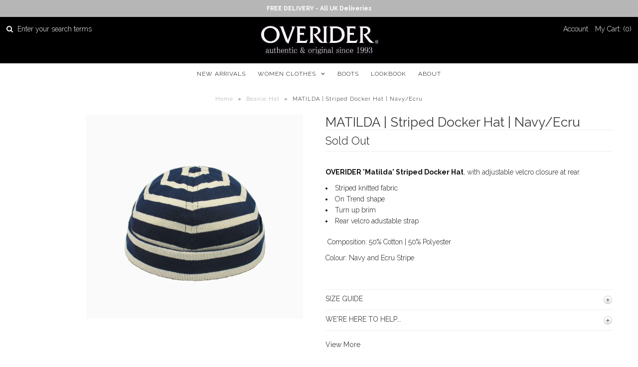

--- FILE ---
content_type: text/html; charset=utf-8
request_url: https://overider.com/products/matilda-striped-docker-hat-navy-ecru
body_size: 16418
content:
<!DOCTYPE html>
<!--[if lt IE 7 ]><html class="ie ie6" lang="en"> <![endif]-->
<!--[if IE 7 ]><html class="ie ie7" lang="en"> <![endif]-->
<!--[if IE 8 ]><html class="ie ie8" lang="en"> <![endif]-->
<!--[if (gte IE 9)|!(IE)]><!--><html lang="en"> <!--<![endif]-->
<head>
  
  <!-- Google Web Fonts
================================================== -->

  
    

  
  

  
    

  
     

  
     

  
    

  
       

  
    

  
  

  
  

  
      

  
   

  
     

  
  
  <link href='//fonts.googleapis.com/css?family=Raleway:400,300,700' rel='stylesheet' type='text/css'>
    


<meta property="og:type" content="product">
<meta property="og:title" content="MATILDA | Striped Docker Hat | Navy/Ecru">
<meta property="og:url" content="https://overider.com/products/matilda-striped-docker-hat-navy-ecru">
<meta property="og:description" content="OVERIDER &#39;Matilda&#39; Striped Docker Hat, with adjustable velcro closure at rear.

Striped knitted fabric 
On Trend shape
Turn up brim
Rear velcro adustable strap


 Composition: 50% Cotton | 50% Polyester
Colour: Navy and Ecru Stripe
 ">

<meta property="og:image" content="http://overider.com/cdn/shop/products/overider-striped-docker-hat-navy-ecru-e_1_grande.jpg?v=1604952702">
<meta property="og:image:secure_url" content="https://overider.com/cdn/shop/products/overider-striped-docker-hat-navy-ecru-e_1_grande.jpg?v=1604952702">

<meta property="og:image" content="http://overider.com/cdn/shop/products/overider-docker-strap-navy-ecru_grande.jpg?v=1604953002">
<meta property="og:image:secure_url" content="https://overider.com/cdn/shop/products/overider-docker-strap-navy-ecru_grande.jpg?v=1604953002">

<meta property="og:price:amount" content="29.95">
<meta property="og:price:currency" content="GBP">

<meta property="og:site_name" content="OVERIDER">



<meta name="twitter:card" content="summary">


<meta name="twitter:site" content="@">


<meta name="twitter:title" content="MATILDA | Striped Docker Hat | Navy/Ecru">
<meta name="twitter:description" content="OVERIDER &#39;Matilda&#39; Striped Docker Hat, with adjustable velcro closure at rear.

Striped knitted fabric 
On Trend shape
Turn up brim
Rear velcro adustable strap


 Composition: 50% Cotton | 50% Polyest">
<meta name="twitter:image" content="https://overider.com/cdn/shop/products/overider-striped-docker-hat-navy-ecru-e_1_large.jpg?v=1604952702">
<meta name="twitter:image:width" content="480">
<meta name="twitter:image:height" content="480">

  
  <!-- Meta -->
  <title>
    MATILDA | Striped Docker Hat | Navy/Ecru &ndash; OVERIDER
  </title>
  
  <meta name="description" content="OVERIDER &#39;Matilda&#39; Striped Docker Hat, with adjustable velcro closure at rear. Striped knitted fabric  On Trend shape Turn up brim Rear velcro adustable strap  Composition: 50% Cotton | 50% Polyester Colour: Navy and Ecru Stripe  " />
  
  <link rel="canonical" href="https://overider.com/products/matilda-striped-docker-hat-navy-ecru" />

  <!-- Viewport -->
  <meta name="viewport" content="width=device-width, initial-scale=1, maximum-scale=1">

  <!-- CSS -->

  <link href="//overider.com/cdn/shop/t/11/assets/stylesheet.css?v=137884347323428393531755366799" rel="stylesheet" type="text/css" media="all" />  
  <link href="//overider.com/cdn/shop/t/11/assets/queries.css?v=151261107919291580151496401168" rel="stylesheet" type="text/css" media="all" />

  <!--[if lt IE 9]>
	<script src="//html5shim.googlecode.com/svn/trunk/html5.js"></script>
  <![endif]-->

  <!-- JS -->

  <script type="text/javascript" src="//ajax.googleapis.com/ajax/libs/jquery/2.2.4/jquery.min.js"></script>

  <script src="//overider.com/cdn/shop/t/11/assets/theme.js?v=78792309060058304681614194748" type="text/javascript"></script>  
  <script src="//overider.com/cdn/shopifycloud/storefront/assets/themes_support/option_selection-b017cd28.js" type="text/javascript"></script>

      

  <script>window.performance && window.performance.mark && window.performance.mark('shopify.content_for_header.start');</script><meta id="shopify-digital-wallet" name="shopify-digital-wallet" content="/20419097/digital_wallets/dialog">
<meta name="shopify-checkout-api-token" content="f7414a68c5c514557943b36962fdf393">
<meta id="in-context-paypal-metadata" data-shop-id="20419097" data-venmo-supported="false" data-environment="production" data-locale="en_US" data-paypal-v4="true" data-currency="GBP">
<link rel="alternate" type="application/json+oembed" href="https://overider.com/products/matilda-striped-docker-hat-navy-ecru.oembed">
<script async="async" src="/checkouts/internal/preloads.js?locale=en-GB"></script>
<link rel="preconnect" href="https://shop.app" crossorigin="anonymous">
<script async="async" src="https://shop.app/checkouts/internal/preloads.js?locale=en-GB&shop_id=20419097" crossorigin="anonymous"></script>
<script id="apple-pay-shop-capabilities" type="application/json">{"shopId":20419097,"countryCode":"GB","currencyCode":"GBP","merchantCapabilities":["supports3DS"],"merchantId":"gid:\/\/shopify\/Shop\/20419097","merchantName":"OVERIDER","requiredBillingContactFields":["postalAddress","email"],"requiredShippingContactFields":["postalAddress","email"],"shippingType":"shipping","supportedNetworks":["visa","maestro","masterCard","amex","discover","elo"],"total":{"type":"pending","label":"OVERIDER","amount":"1.00"},"shopifyPaymentsEnabled":true,"supportsSubscriptions":true}</script>
<script id="shopify-features" type="application/json">{"accessToken":"f7414a68c5c514557943b36962fdf393","betas":["rich-media-storefront-analytics"],"domain":"overider.com","predictiveSearch":true,"shopId":20419097,"locale":"en"}</script>
<script>var Shopify = Shopify || {};
Shopify.shop = "overider.myshopify.com";
Shopify.locale = "en";
Shopify.currency = {"active":"GBP","rate":"1.0"};
Shopify.country = "GB";
Shopify.theme = {"name":"Vantage","id":167771333,"schema_name":"Vantage","schema_version":"5.1","theme_store_id":459,"role":"main"};
Shopify.theme.handle = "null";
Shopify.theme.style = {"id":null,"handle":null};
Shopify.cdnHost = "overider.com/cdn";
Shopify.routes = Shopify.routes || {};
Shopify.routes.root = "/";</script>
<script type="module">!function(o){(o.Shopify=o.Shopify||{}).modules=!0}(window);</script>
<script>!function(o){function n(){var o=[];function n(){o.push(Array.prototype.slice.apply(arguments))}return n.q=o,n}var t=o.Shopify=o.Shopify||{};t.loadFeatures=n(),t.autoloadFeatures=n()}(window);</script>
<script>
  window.ShopifyPay = window.ShopifyPay || {};
  window.ShopifyPay.apiHost = "shop.app\/pay";
  window.ShopifyPay.redirectState = null;
</script>
<script id="shop-js-analytics" type="application/json">{"pageType":"product"}</script>
<script defer="defer" async type="module" src="//overider.com/cdn/shopifycloud/shop-js/modules/v2/client.init-shop-cart-sync_IZsNAliE.en.esm.js"></script>
<script defer="defer" async type="module" src="//overider.com/cdn/shopifycloud/shop-js/modules/v2/chunk.common_0OUaOowp.esm.js"></script>
<script type="module">
  await import("//overider.com/cdn/shopifycloud/shop-js/modules/v2/client.init-shop-cart-sync_IZsNAliE.en.esm.js");
await import("//overider.com/cdn/shopifycloud/shop-js/modules/v2/chunk.common_0OUaOowp.esm.js");

  window.Shopify.SignInWithShop?.initShopCartSync?.({"fedCMEnabled":true,"windoidEnabled":true});

</script>
<script>
  window.Shopify = window.Shopify || {};
  if (!window.Shopify.featureAssets) window.Shopify.featureAssets = {};
  window.Shopify.featureAssets['shop-js'] = {"shop-cart-sync":["modules/v2/client.shop-cart-sync_DLOhI_0X.en.esm.js","modules/v2/chunk.common_0OUaOowp.esm.js"],"init-fed-cm":["modules/v2/client.init-fed-cm_C6YtU0w6.en.esm.js","modules/v2/chunk.common_0OUaOowp.esm.js"],"shop-button":["modules/v2/client.shop-button_BCMx7GTG.en.esm.js","modules/v2/chunk.common_0OUaOowp.esm.js"],"shop-cash-offers":["modules/v2/client.shop-cash-offers_BT26qb5j.en.esm.js","modules/v2/chunk.common_0OUaOowp.esm.js","modules/v2/chunk.modal_CGo_dVj3.esm.js"],"init-windoid":["modules/v2/client.init-windoid_B9PkRMql.en.esm.js","modules/v2/chunk.common_0OUaOowp.esm.js"],"init-shop-email-lookup-coordinator":["modules/v2/client.init-shop-email-lookup-coordinator_DZkqjsbU.en.esm.js","modules/v2/chunk.common_0OUaOowp.esm.js"],"shop-toast-manager":["modules/v2/client.shop-toast-manager_Di2EnuM7.en.esm.js","modules/v2/chunk.common_0OUaOowp.esm.js"],"shop-login-button":["modules/v2/client.shop-login-button_BtqW_SIO.en.esm.js","modules/v2/chunk.common_0OUaOowp.esm.js","modules/v2/chunk.modal_CGo_dVj3.esm.js"],"avatar":["modules/v2/client.avatar_BTnouDA3.en.esm.js"],"pay-button":["modules/v2/client.pay-button_CWa-C9R1.en.esm.js","modules/v2/chunk.common_0OUaOowp.esm.js"],"init-shop-cart-sync":["modules/v2/client.init-shop-cart-sync_IZsNAliE.en.esm.js","modules/v2/chunk.common_0OUaOowp.esm.js"],"init-customer-accounts":["modules/v2/client.init-customer-accounts_DenGwJTU.en.esm.js","modules/v2/client.shop-login-button_BtqW_SIO.en.esm.js","modules/v2/chunk.common_0OUaOowp.esm.js","modules/v2/chunk.modal_CGo_dVj3.esm.js"],"init-shop-for-new-customer-accounts":["modules/v2/client.init-shop-for-new-customer-accounts_JdHXxpS9.en.esm.js","modules/v2/client.shop-login-button_BtqW_SIO.en.esm.js","modules/v2/chunk.common_0OUaOowp.esm.js","modules/v2/chunk.modal_CGo_dVj3.esm.js"],"init-customer-accounts-sign-up":["modules/v2/client.init-customer-accounts-sign-up_D6__K_p8.en.esm.js","modules/v2/client.shop-login-button_BtqW_SIO.en.esm.js","modules/v2/chunk.common_0OUaOowp.esm.js","modules/v2/chunk.modal_CGo_dVj3.esm.js"],"checkout-modal":["modules/v2/client.checkout-modal_C_ZQDY6s.en.esm.js","modules/v2/chunk.common_0OUaOowp.esm.js","modules/v2/chunk.modal_CGo_dVj3.esm.js"],"shop-follow-button":["modules/v2/client.shop-follow-button_XetIsj8l.en.esm.js","modules/v2/chunk.common_0OUaOowp.esm.js","modules/v2/chunk.modal_CGo_dVj3.esm.js"],"lead-capture":["modules/v2/client.lead-capture_DvA72MRN.en.esm.js","modules/v2/chunk.common_0OUaOowp.esm.js","modules/v2/chunk.modal_CGo_dVj3.esm.js"],"shop-login":["modules/v2/client.shop-login_ClXNxyh6.en.esm.js","modules/v2/chunk.common_0OUaOowp.esm.js","modules/v2/chunk.modal_CGo_dVj3.esm.js"],"payment-terms":["modules/v2/client.payment-terms_CNlwjfZz.en.esm.js","modules/v2/chunk.common_0OUaOowp.esm.js","modules/v2/chunk.modal_CGo_dVj3.esm.js"]};
</script>
<script id="__st">var __st={"a":20419097,"offset":0,"reqid":"008342b4-96eb-4d88-9713-2b3d4fb75d56-1768371324","pageurl":"overider.com\/products\/matilda-striped-docker-hat-navy-ecru","u":"f708f64db8d5","p":"product","rtyp":"product","rid":4966359138406};</script>
<script>window.ShopifyPaypalV4VisibilityTracking = true;</script>
<script id="captcha-bootstrap">!function(){'use strict';const t='contact',e='account',n='new_comment',o=[[t,t],['blogs',n],['comments',n],[t,'customer']],c=[[e,'customer_login'],[e,'guest_login'],[e,'recover_customer_password'],[e,'create_customer']],r=t=>t.map((([t,e])=>`form[action*='/${t}']:not([data-nocaptcha='true']) input[name='form_type'][value='${e}']`)).join(','),a=t=>()=>t?[...document.querySelectorAll(t)].map((t=>t.form)):[];function s(){const t=[...o],e=r(t);return a(e)}const i='password',u='form_key',d=['recaptcha-v3-token','g-recaptcha-response','h-captcha-response',i],f=()=>{try{return window.sessionStorage}catch{return}},m='__shopify_v',_=t=>t.elements[u];function p(t,e,n=!1){try{const o=window.sessionStorage,c=JSON.parse(o.getItem(e)),{data:r}=function(t){const{data:e,action:n}=t;return t[m]||n?{data:e,action:n}:{data:t,action:n}}(c);for(const[e,n]of Object.entries(r))t.elements[e]&&(t.elements[e].value=n);n&&o.removeItem(e)}catch(o){console.error('form repopulation failed',{error:o})}}const l='form_type',E='cptcha';function T(t){t.dataset[E]=!0}const w=window,h=w.document,L='Shopify',v='ce_forms',y='captcha';let A=!1;((t,e)=>{const n=(g='f06e6c50-85a8-45c8-87d0-21a2b65856fe',I='https://cdn.shopify.com/shopifycloud/storefront-forms-hcaptcha/ce_storefront_forms_captcha_hcaptcha.v1.5.2.iife.js',D={infoText:'Protected by hCaptcha',privacyText:'Privacy',termsText:'Terms'},(t,e,n)=>{const o=w[L][v],c=o.bindForm;if(c)return c(t,g,e,D).then(n);var r;o.q.push([[t,g,e,D],n]),r=I,A||(h.body.append(Object.assign(h.createElement('script'),{id:'captcha-provider',async:!0,src:r})),A=!0)});var g,I,D;w[L]=w[L]||{},w[L][v]=w[L][v]||{},w[L][v].q=[],w[L][y]=w[L][y]||{},w[L][y].protect=function(t,e){n(t,void 0,e),T(t)},Object.freeze(w[L][y]),function(t,e,n,w,h,L){const[v,y,A,g]=function(t,e,n){const i=e?o:[],u=t?c:[],d=[...i,...u],f=r(d),m=r(i),_=r(d.filter((([t,e])=>n.includes(e))));return[a(f),a(m),a(_),s()]}(w,h,L),I=t=>{const e=t.target;return e instanceof HTMLFormElement?e:e&&e.form},D=t=>v().includes(t);t.addEventListener('submit',(t=>{const e=I(t);if(!e)return;const n=D(e)&&!e.dataset.hcaptchaBound&&!e.dataset.recaptchaBound,o=_(e),c=g().includes(e)&&(!o||!o.value);(n||c)&&t.preventDefault(),c&&!n&&(function(t){try{if(!f())return;!function(t){const e=f();if(!e)return;const n=_(t);if(!n)return;const o=n.value;o&&e.removeItem(o)}(t);const e=Array.from(Array(32),(()=>Math.random().toString(36)[2])).join('');!function(t,e){_(t)||t.append(Object.assign(document.createElement('input'),{type:'hidden',name:u})),t.elements[u].value=e}(t,e),function(t,e){const n=f();if(!n)return;const o=[...t.querySelectorAll(`input[type='${i}']`)].map((({name:t})=>t)),c=[...d,...o],r={};for(const[a,s]of new FormData(t).entries())c.includes(a)||(r[a]=s);n.setItem(e,JSON.stringify({[m]:1,action:t.action,data:r}))}(t,e)}catch(e){console.error('failed to persist form',e)}}(e),e.submit())}));const S=(t,e)=>{t&&!t.dataset[E]&&(n(t,e.some((e=>e===t))),T(t))};for(const o of['focusin','change'])t.addEventListener(o,(t=>{const e=I(t);D(e)&&S(e,y())}));const B=e.get('form_key'),M=e.get(l),P=B&&M;t.addEventListener('DOMContentLoaded',(()=>{const t=y();if(P)for(const e of t)e.elements[l].value===M&&p(e,B);[...new Set([...A(),...v().filter((t=>'true'===t.dataset.shopifyCaptcha))])].forEach((e=>S(e,t)))}))}(h,new URLSearchParams(w.location.search),n,t,e,['guest_login'])})(!0,!0)}();</script>
<script integrity="sha256-4kQ18oKyAcykRKYeNunJcIwy7WH5gtpwJnB7kiuLZ1E=" data-source-attribution="shopify.loadfeatures" defer="defer" src="//overider.com/cdn/shopifycloud/storefront/assets/storefront/load_feature-a0a9edcb.js" crossorigin="anonymous"></script>
<script crossorigin="anonymous" defer="defer" src="//overider.com/cdn/shopifycloud/storefront/assets/shopify_pay/storefront-65b4c6d7.js?v=20250812"></script>
<script data-source-attribution="shopify.dynamic_checkout.dynamic.init">var Shopify=Shopify||{};Shopify.PaymentButton=Shopify.PaymentButton||{isStorefrontPortableWallets:!0,init:function(){window.Shopify.PaymentButton.init=function(){};var t=document.createElement("script");t.src="https://overider.com/cdn/shopifycloud/portable-wallets/latest/portable-wallets.en.js",t.type="module",document.head.appendChild(t)}};
</script>
<script data-source-attribution="shopify.dynamic_checkout.buyer_consent">
  function portableWalletsHideBuyerConsent(e){var t=document.getElementById("shopify-buyer-consent"),n=document.getElementById("shopify-subscription-policy-button");t&&n&&(t.classList.add("hidden"),t.setAttribute("aria-hidden","true"),n.removeEventListener("click",e))}function portableWalletsShowBuyerConsent(e){var t=document.getElementById("shopify-buyer-consent"),n=document.getElementById("shopify-subscription-policy-button");t&&n&&(t.classList.remove("hidden"),t.removeAttribute("aria-hidden"),n.addEventListener("click",e))}window.Shopify?.PaymentButton&&(window.Shopify.PaymentButton.hideBuyerConsent=portableWalletsHideBuyerConsent,window.Shopify.PaymentButton.showBuyerConsent=portableWalletsShowBuyerConsent);
</script>
<script data-source-attribution="shopify.dynamic_checkout.cart.bootstrap">document.addEventListener("DOMContentLoaded",(function(){function t(){return document.querySelector("shopify-accelerated-checkout-cart, shopify-accelerated-checkout")}if(t())Shopify.PaymentButton.init();else{new MutationObserver((function(e,n){t()&&(Shopify.PaymentButton.init(),n.disconnect())})).observe(document.body,{childList:!0,subtree:!0})}}));
</script>
<script id='scb4127' type='text/javascript' async='' src='https://overider.com/cdn/shopifycloud/privacy-banner/storefront-banner.js'></script><link id="shopify-accelerated-checkout-styles" rel="stylesheet" media="screen" href="https://overider.com/cdn/shopifycloud/portable-wallets/latest/accelerated-checkout-backwards-compat.css" crossorigin="anonymous">
<style id="shopify-accelerated-checkout-cart">
        #shopify-buyer-consent {
  margin-top: 1em;
  display: inline-block;
  width: 100%;
}

#shopify-buyer-consent.hidden {
  display: none;
}

#shopify-subscription-policy-button {
  background: none;
  border: none;
  padding: 0;
  text-decoration: underline;
  font-size: inherit;
  cursor: pointer;
}

#shopify-subscription-policy-button::before {
  box-shadow: none;
}

      </style>

<script>window.performance && window.performance.mark && window.performance.mark('shopify.content_for_header.end');</script>

  

  <!-- Favicon -->
  
  <link rel="shortcut icon" href="//overider.com/cdn/shop/files/OVERIDER-Logo_-_Edited_14_32x32.jpg?v=1613171183" type="image/png" />
  
<link href="https://monorail-edge.shopifysvc.com" rel="dns-prefetch">
<script>(function(){if ("sendBeacon" in navigator && "performance" in window) {try {var session_token_from_headers = performance.getEntriesByType('navigation')[0].serverTiming.find(x => x.name == '_s').description;} catch {var session_token_from_headers = undefined;}var session_cookie_matches = document.cookie.match(/_shopify_s=([^;]*)/);var session_token_from_cookie = session_cookie_matches && session_cookie_matches.length === 2 ? session_cookie_matches[1] : "";var session_token = session_token_from_headers || session_token_from_cookie || "";function handle_abandonment_event(e) {var entries = performance.getEntries().filter(function(entry) {return /monorail-edge.shopifysvc.com/.test(entry.name);});if (!window.abandonment_tracked && entries.length === 0) {window.abandonment_tracked = true;var currentMs = Date.now();var navigation_start = performance.timing.navigationStart;var payload = {shop_id: 20419097,url: window.location.href,navigation_start,duration: currentMs - navigation_start,session_token,page_type: "product"};window.navigator.sendBeacon("https://monorail-edge.shopifysvc.com/v1/produce", JSON.stringify({schema_id: "online_store_buyer_site_abandonment/1.1",payload: payload,metadata: {event_created_at_ms: currentMs,event_sent_at_ms: currentMs}}));}}window.addEventListener('pagehide', handle_abandonment_event);}}());</script>
<script id="web-pixels-manager-setup">(function e(e,d,r,n,o){if(void 0===o&&(o={}),!Boolean(null===(a=null===(i=window.Shopify)||void 0===i?void 0:i.analytics)||void 0===a?void 0:a.replayQueue)){var i,a;window.Shopify=window.Shopify||{};var t=window.Shopify;t.analytics=t.analytics||{};var s=t.analytics;s.replayQueue=[],s.publish=function(e,d,r){return s.replayQueue.push([e,d,r]),!0};try{self.performance.mark("wpm:start")}catch(e){}var l=function(){var e={modern:/Edge?\/(1{2}[4-9]|1[2-9]\d|[2-9]\d{2}|\d{4,})\.\d+(\.\d+|)|Firefox\/(1{2}[4-9]|1[2-9]\d|[2-9]\d{2}|\d{4,})\.\d+(\.\d+|)|Chrom(ium|e)\/(9{2}|\d{3,})\.\d+(\.\d+|)|(Maci|X1{2}).+ Version\/(15\.\d+|(1[6-9]|[2-9]\d|\d{3,})\.\d+)([,.]\d+|)( \(\w+\)|)( Mobile\/\w+|) Safari\/|Chrome.+OPR\/(9{2}|\d{3,})\.\d+\.\d+|(CPU[ +]OS|iPhone[ +]OS|CPU[ +]iPhone|CPU IPhone OS|CPU iPad OS)[ +]+(15[._]\d+|(1[6-9]|[2-9]\d|\d{3,})[._]\d+)([._]\d+|)|Android:?[ /-](13[3-9]|1[4-9]\d|[2-9]\d{2}|\d{4,})(\.\d+|)(\.\d+|)|Android.+Firefox\/(13[5-9]|1[4-9]\d|[2-9]\d{2}|\d{4,})\.\d+(\.\d+|)|Android.+Chrom(ium|e)\/(13[3-9]|1[4-9]\d|[2-9]\d{2}|\d{4,})\.\d+(\.\d+|)|SamsungBrowser\/([2-9]\d|\d{3,})\.\d+/,legacy:/Edge?\/(1[6-9]|[2-9]\d|\d{3,})\.\d+(\.\d+|)|Firefox\/(5[4-9]|[6-9]\d|\d{3,})\.\d+(\.\d+|)|Chrom(ium|e)\/(5[1-9]|[6-9]\d|\d{3,})\.\d+(\.\d+|)([\d.]+$|.*Safari\/(?![\d.]+ Edge\/[\d.]+$))|(Maci|X1{2}).+ Version\/(10\.\d+|(1[1-9]|[2-9]\d|\d{3,})\.\d+)([,.]\d+|)( \(\w+\)|)( Mobile\/\w+|) Safari\/|Chrome.+OPR\/(3[89]|[4-9]\d|\d{3,})\.\d+\.\d+|(CPU[ +]OS|iPhone[ +]OS|CPU[ +]iPhone|CPU IPhone OS|CPU iPad OS)[ +]+(10[._]\d+|(1[1-9]|[2-9]\d|\d{3,})[._]\d+)([._]\d+|)|Android:?[ /-](13[3-9]|1[4-9]\d|[2-9]\d{2}|\d{4,})(\.\d+|)(\.\d+|)|Mobile Safari.+OPR\/([89]\d|\d{3,})\.\d+\.\d+|Android.+Firefox\/(13[5-9]|1[4-9]\d|[2-9]\d{2}|\d{4,})\.\d+(\.\d+|)|Android.+Chrom(ium|e)\/(13[3-9]|1[4-9]\d|[2-9]\d{2}|\d{4,})\.\d+(\.\d+|)|Android.+(UC? ?Browser|UCWEB|U3)[ /]?(15\.([5-9]|\d{2,})|(1[6-9]|[2-9]\d|\d{3,})\.\d+)\.\d+|SamsungBrowser\/(5\.\d+|([6-9]|\d{2,})\.\d+)|Android.+MQ{2}Browser\/(14(\.(9|\d{2,})|)|(1[5-9]|[2-9]\d|\d{3,})(\.\d+|))(\.\d+|)|K[Aa][Ii]OS\/(3\.\d+|([4-9]|\d{2,})\.\d+)(\.\d+|)/},d=e.modern,r=e.legacy,n=navigator.userAgent;return n.match(d)?"modern":n.match(r)?"legacy":"unknown"}(),u="modern"===l?"modern":"legacy",c=(null!=n?n:{modern:"",legacy:""})[u],f=function(e){return[e.baseUrl,"/wpm","/b",e.hashVersion,"modern"===e.buildTarget?"m":"l",".js"].join("")}({baseUrl:d,hashVersion:r,buildTarget:u}),m=function(e){var d=e.version,r=e.bundleTarget,n=e.surface,o=e.pageUrl,i=e.monorailEndpoint;return{emit:function(e){var a=e.status,t=e.errorMsg,s=(new Date).getTime(),l=JSON.stringify({metadata:{event_sent_at_ms:s},events:[{schema_id:"web_pixels_manager_load/3.1",payload:{version:d,bundle_target:r,page_url:o,status:a,surface:n,error_msg:t},metadata:{event_created_at_ms:s}}]});if(!i)return console&&console.warn&&console.warn("[Web Pixels Manager] No Monorail endpoint provided, skipping logging."),!1;try{return self.navigator.sendBeacon.bind(self.navigator)(i,l)}catch(e){}var u=new XMLHttpRequest;try{return u.open("POST",i,!0),u.setRequestHeader("Content-Type","text/plain"),u.send(l),!0}catch(e){return console&&console.warn&&console.warn("[Web Pixels Manager] Got an unhandled error while logging to Monorail."),!1}}}}({version:r,bundleTarget:l,surface:e.surface,pageUrl:self.location.href,monorailEndpoint:e.monorailEndpoint});try{o.browserTarget=l,function(e){var d=e.src,r=e.async,n=void 0===r||r,o=e.onload,i=e.onerror,a=e.sri,t=e.scriptDataAttributes,s=void 0===t?{}:t,l=document.createElement("script"),u=document.querySelector("head"),c=document.querySelector("body");if(l.async=n,l.src=d,a&&(l.integrity=a,l.crossOrigin="anonymous"),s)for(var f in s)if(Object.prototype.hasOwnProperty.call(s,f))try{l.dataset[f]=s[f]}catch(e){}if(o&&l.addEventListener("load",o),i&&l.addEventListener("error",i),u)u.appendChild(l);else{if(!c)throw new Error("Did not find a head or body element to append the script");c.appendChild(l)}}({src:f,async:!0,onload:function(){if(!function(){var e,d;return Boolean(null===(d=null===(e=window.Shopify)||void 0===e?void 0:e.analytics)||void 0===d?void 0:d.initialized)}()){var d=window.webPixelsManager.init(e)||void 0;if(d){var r=window.Shopify.analytics;r.replayQueue.forEach((function(e){var r=e[0],n=e[1],o=e[2];d.publishCustomEvent(r,n,o)})),r.replayQueue=[],r.publish=d.publishCustomEvent,r.visitor=d.visitor,r.initialized=!0}}},onerror:function(){return m.emit({status:"failed",errorMsg:"".concat(f," has failed to load")})},sri:function(e){var d=/^sha384-[A-Za-z0-9+/=]+$/;return"string"==typeof e&&d.test(e)}(c)?c:"",scriptDataAttributes:o}),m.emit({status:"loading"})}catch(e){m.emit({status:"failed",errorMsg:(null==e?void 0:e.message)||"Unknown error"})}}})({shopId: 20419097,storefrontBaseUrl: "https://overider.com",extensionsBaseUrl: "https://extensions.shopifycdn.com/cdn/shopifycloud/web-pixels-manager",monorailEndpoint: "https://monorail-edge.shopifysvc.com/unstable/produce_batch",surface: "storefront-renderer",enabledBetaFlags: ["2dca8a86","a0d5f9d2"],webPixelsConfigList: [{"id":"414286120","configuration":"{\"pixel_id\":\"414529219653865\",\"pixel_type\":\"facebook_pixel\",\"metaapp_system_user_token\":\"-\"}","eventPayloadVersion":"v1","runtimeContext":"OPEN","scriptVersion":"ca16bc87fe92b6042fbaa3acc2fbdaa6","type":"APP","apiClientId":2329312,"privacyPurposes":["ANALYTICS","MARKETING","SALE_OF_DATA"],"dataSharingAdjustments":{"protectedCustomerApprovalScopes":["read_customer_address","read_customer_email","read_customer_name","read_customer_personal_data","read_customer_phone"]}},{"id":"198443389","eventPayloadVersion":"v1","runtimeContext":"LAX","scriptVersion":"1","type":"CUSTOM","privacyPurposes":["ANALYTICS"],"name":"Google Analytics tag (migrated)"},{"id":"shopify-app-pixel","configuration":"{}","eventPayloadVersion":"v1","runtimeContext":"STRICT","scriptVersion":"0450","apiClientId":"shopify-pixel","type":"APP","privacyPurposes":["ANALYTICS","MARKETING"]},{"id":"shopify-custom-pixel","eventPayloadVersion":"v1","runtimeContext":"LAX","scriptVersion":"0450","apiClientId":"shopify-pixel","type":"CUSTOM","privacyPurposes":["ANALYTICS","MARKETING"]}],isMerchantRequest: false,initData: {"shop":{"name":"OVERIDER","paymentSettings":{"currencyCode":"GBP"},"myshopifyDomain":"overider.myshopify.com","countryCode":"GB","storefrontUrl":"https:\/\/overider.com"},"customer":null,"cart":null,"checkout":null,"productVariants":[{"price":{"amount":29.95,"currencyCode":"GBP"},"product":{"title":"MATILDA | Striped Docker Hat | Navy\/Ecru","vendor":"OVERIDER","id":"4966359138406","untranslatedTitle":"MATILDA | Striped Docker Hat | Navy\/Ecru","url":"\/products\/matilda-striped-docker-hat-navy-ecru","type":"Beanie Hat"},"id":"32182342877286","image":{"src":"\/\/overider.com\/cdn\/shop\/products\/overider-striped-docker-hat-navy-ecru-e_1.jpg?v=1604952702"},"sku":"","title":"Default Title","untranslatedTitle":"Default Title"}],"purchasingCompany":null},},"https://overider.com/cdn","7cecd0b6w90c54c6cpe92089d5m57a67346",{"modern":"","legacy":""},{"shopId":"20419097","storefrontBaseUrl":"https:\/\/overider.com","extensionBaseUrl":"https:\/\/extensions.shopifycdn.com\/cdn\/shopifycloud\/web-pixels-manager","surface":"storefront-renderer","enabledBetaFlags":"[\"2dca8a86\", \"a0d5f9d2\"]","isMerchantRequest":"false","hashVersion":"7cecd0b6w90c54c6cpe92089d5m57a67346","publish":"custom","events":"[[\"page_viewed\",{}],[\"product_viewed\",{\"productVariant\":{\"price\":{\"amount\":29.95,\"currencyCode\":\"GBP\"},\"product\":{\"title\":\"MATILDA | Striped Docker Hat | Navy\/Ecru\",\"vendor\":\"OVERIDER\",\"id\":\"4966359138406\",\"untranslatedTitle\":\"MATILDA | Striped Docker Hat | Navy\/Ecru\",\"url\":\"\/products\/matilda-striped-docker-hat-navy-ecru\",\"type\":\"Beanie Hat\"},\"id\":\"32182342877286\",\"image\":{\"src\":\"\/\/overider.com\/cdn\/shop\/products\/overider-striped-docker-hat-navy-ecru-e_1.jpg?v=1604952702\"},\"sku\":\"\",\"title\":\"Default Title\",\"untranslatedTitle\":\"Default Title\"}}]]"});</script><script>
  window.ShopifyAnalytics = window.ShopifyAnalytics || {};
  window.ShopifyAnalytics.meta = window.ShopifyAnalytics.meta || {};
  window.ShopifyAnalytics.meta.currency = 'GBP';
  var meta = {"product":{"id":4966359138406,"gid":"gid:\/\/shopify\/Product\/4966359138406","vendor":"OVERIDER","type":"Beanie Hat","handle":"matilda-striped-docker-hat-navy-ecru","variants":[{"id":32182342877286,"price":2995,"name":"MATILDA | Striped Docker Hat | Navy\/Ecru","public_title":null,"sku":""}],"remote":false},"page":{"pageType":"product","resourceType":"product","resourceId":4966359138406,"requestId":"008342b4-96eb-4d88-9713-2b3d4fb75d56-1768371324"}};
  for (var attr in meta) {
    window.ShopifyAnalytics.meta[attr] = meta[attr];
  }
</script>
<script class="analytics">
  (function () {
    var customDocumentWrite = function(content) {
      var jquery = null;

      if (window.jQuery) {
        jquery = window.jQuery;
      } else if (window.Checkout && window.Checkout.$) {
        jquery = window.Checkout.$;
      }

      if (jquery) {
        jquery('body').append(content);
      }
    };

    var hasLoggedConversion = function(token) {
      if (token) {
        return document.cookie.indexOf('loggedConversion=' + token) !== -1;
      }
      return false;
    }

    var setCookieIfConversion = function(token) {
      if (token) {
        var twoMonthsFromNow = new Date(Date.now());
        twoMonthsFromNow.setMonth(twoMonthsFromNow.getMonth() + 2);

        document.cookie = 'loggedConversion=' + token + '; expires=' + twoMonthsFromNow;
      }
    }

    var trekkie = window.ShopifyAnalytics.lib = window.trekkie = window.trekkie || [];
    if (trekkie.integrations) {
      return;
    }
    trekkie.methods = [
      'identify',
      'page',
      'ready',
      'track',
      'trackForm',
      'trackLink'
    ];
    trekkie.factory = function(method) {
      return function() {
        var args = Array.prototype.slice.call(arguments);
        args.unshift(method);
        trekkie.push(args);
        return trekkie;
      };
    };
    for (var i = 0; i < trekkie.methods.length; i++) {
      var key = trekkie.methods[i];
      trekkie[key] = trekkie.factory(key);
    }
    trekkie.load = function(config) {
      trekkie.config = config || {};
      trekkie.config.initialDocumentCookie = document.cookie;
      var first = document.getElementsByTagName('script')[0];
      var script = document.createElement('script');
      script.type = 'text/javascript';
      script.onerror = function(e) {
        var scriptFallback = document.createElement('script');
        scriptFallback.type = 'text/javascript';
        scriptFallback.onerror = function(error) {
                var Monorail = {
      produce: function produce(monorailDomain, schemaId, payload) {
        var currentMs = new Date().getTime();
        var event = {
          schema_id: schemaId,
          payload: payload,
          metadata: {
            event_created_at_ms: currentMs,
            event_sent_at_ms: currentMs
          }
        };
        return Monorail.sendRequest("https://" + monorailDomain + "/v1/produce", JSON.stringify(event));
      },
      sendRequest: function sendRequest(endpointUrl, payload) {
        // Try the sendBeacon API
        if (window && window.navigator && typeof window.navigator.sendBeacon === 'function' && typeof window.Blob === 'function' && !Monorail.isIos12()) {
          var blobData = new window.Blob([payload], {
            type: 'text/plain'
          });

          if (window.navigator.sendBeacon(endpointUrl, blobData)) {
            return true;
          } // sendBeacon was not successful

        } // XHR beacon

        var xhr = new XMLHttpRequest();

        try {
          xhr.open('POST', endpointUrl);
          xhr.setRequestHeader('Content-Type', 'text/plain');
          xhr.send(payload);
        } catch (e) {
          console.log(e);
        }

        return false;
      },
      isIos12: function isIos12() {
        return window.navigator.userAgent.lastIndexOf('iPhone; CPU iPhone OS 12_') !== -1 || window.navigator.userAgent.lastIndexOf('iPad; CPU OS 12_') !== -1;
      }
    };
    Monorail.produce('monorail-edge.shopifysvc.com',
      'trekkie_storefront_load_errors/1.1',
      {shop_id: 20419097,
      theme_id: 167771333,
      app_name: "storefront",
      context_url: window.location.href,
      source_url: "//overider.com/cdn/s/trekkie.storefront.55c6279c31a6628627b2ba1c5ff367020da294e2.min.js"});

        };
        scriptFallback.async = true;
        scriptFallback.src = '//overider.com/cdn/s/trekkie.storefront.55c6279c31a6628627b2ba1c5ff367020da294e2.min.js';
        first.parentNode.insertBefore(scriptFallback, first);
      };
      script.async = true;
      script.src = '//overider.com/cdn/s/trekkie.storefront.55c6279c31a6628627b2ba1c5ff367020da294e2.min.js';
      first.parentNode.insertBefore(script, first);
    };
    trekkie.load(
      {"Trekkie":{"appName":"storefront","development":false,"defaultAttributes":{"shopId":20419097,"isMerchantRequest":null,"themeId":167771333,"themeCityHash":"13453051584169702626","contentLanguage":"en","currency":"GBP","eventMetadataId":"f0893a2c-df84-4994-a7c6-7e14edf0d7ec"},"isServerSideCookieWritingEnabled":true,"monorailRegion":"shop_domain","enabledBetaFlags":["65f19447"]},"Session Attribution":{},"S2S":{"facebookCapiEnabled":true,"source":"trekkie-storefront-renderer","apiClientId":580111}}
    );

    var loaded = false;
    trekkie.ready(function() {
      if (loaded) return;
      loaded = true;

      window.ShopifyAnalytics.lib = window.trekkie;

      var originalDocumentWrite = document.write;
      document.write = customDocumentWrite;
      try { window.ShopifyAnalytics.merchantGoogleAnalytics.call(this); } catch(error) {};
      document.write = originalDocumentWrite;

      window.ShopifyAnalytics.lib.page(null,{"pageType":"product","resourceType":"product","resourceId":4966359138406,"requestId":"008342b4-96eb-4d88-9713-2b3d4fb75d56-1768371324","shopifyEmitted":true});

      var match = window.location.pathname.match(/checkouts\/(.+)\/(thank_you|post_purchase)/)
      var token = match? match[1]: undefined;
      if (!hasLoggedConversion(token)) {
        setCookieIfConversion(token);
        window.ShopifyAnalytics.lib.track("Viewed Product",{"currency":"GBP","variantId":32182342877286,"productId":4966359138406,"productGid":"gid:\/\/shopify\/Product\/4966359138406","name":"MATILDA | Striped Docker Hat | Navy\/Ecru","price":"29.95","sku":"","brand":"OVERIDER","variant":null,"category":"Beanie Hat","nonInteraction":true,"remote":false},undefined,undefined,{"shopifyEmitted":true});
      window.ShopifyAnalytics.lib.track("monorail:\/\/trekkie_storefront_viewed_product\/1.1",{"currency":"GBP","variantId":32182342877286,"productId":4966359138406,"productGid":"gid:\/\/shopify\/Product\/4966359138406","name":"MATILDA | Striped Docker Hat | Navy\/Ecru","price":"29.95","sku":"","brand":"OVERIDER","variant":null,"category":"Beanie Hat","nonInteraction":true,"remote":false,"referer":"https:\/\/overider.com\/products\/matilda-striped-docker-hat-navy-ecru"});
      }
    });


        var eventsListenerScript = document.createElement('script');
        eventsListenerScript.async = true;
        eventsListenerScript.src = "//overider.com/cdn/shopifycloud/storefront/assets/shop_events_listener-3da45d37.js";
        document.getElementsByTagName('head')[0].appendChild(eventsListenerScript);

})();</script>
  <script>
  if (!window.ga || (window.ga && typeof window.ga !== 'function')) {
    window.ga = function ga() {
      (window.ga.q = window.ga.q || []).push(arguments);
      if (window.Shopify && window.Shopify.analytics && typeof window.Shopify.analytics.publish === 'function') {
        window.Shopify.analytics.publish("ga_stub_called", {}, {sendTo: "google_osp_migration"});
      }
      console.error("Shopify's Google Analytics stub called with:", Array.from(arguments), "\nSee https://help.shopify.com/manual/promoting-marketing/pixels/pixel-migration#google for more information.");
    };
    if (window.Shopify && window.Shopify.analytics && typeof window.Shopify.analytics.publish === 'function') {
      window.Shopify.analytics.publish("ga_stub_initialized", {}, {sendTo: "google_osp_migration"});
    }
  }
</script>
<script
  defer
  src="https://overider.com/cdn/shopifycloud/perf-kit/shopify-perf-kit-3.0.3.min.js"
  data-application="storefront-renderer"
  data-shop-id="20419097"
  data-render-region="gcp-us-east1"
  data-page-type="product"
  data-theme-instance-id="167771333"
  data-theme-name="Vantage"
  data-theme-version="5.1"
  data-monorail-region="shop_domain"
  data-resource-timing-sampling-rate="10"
  data-shs="true"
  data-shs-beacon="true"
  data-shs-export-with-fetch="true"
  data-shs-logs-sample-rate="1"
  data-shs-beacon-endpoint="https://overider.com/api/collect"
></script>
</head>

<body class="gridlock shifter ">
   <div id="shopify-section-mobile-navigation" class="shopify-section"><nav class="shifter-navigation no-fouc" data-section-id="mobile-navigation" data-section-type="mobile-navigation">
  <div class="search">
    <form action="/search" method="get">
      <input type="text" name="q" id="q" placeholder="Enter your search terms" />
    </form>           
  </div>
   
  <ul id="accordion">    
    
    
    
    <li><a href="/collections/new-arrivals-2023" title="">NEW ARRIVALS</a></li>
    
    
    
    
    <li class="accordion-toggle">WOMEN CLOTHES</li>
    <div class="accordion-content">
      <ul class="sub">
        
        
        
        <li><a href="/collections/tops">Tops </a></li>
        
        
        
        
        <li><a href="/collections/jeans-1">Jeans & Trousers</a></li>
        
        
        
        
        <li><a href="/collections/tops-t-shirts">T-Shirts</a></li>
        
        
        
        
        <li><a href="/collections/gifts-under-25-00">Dresses & Skirts</a></li>
        
        
        
        
        <li><a href="/collections/knitwear">Knitwear</a></li>
        
        
        
        
        <li><a href="/collections/jackets">Jackets & Coats</a></li>
        
        
      </ul>
    </div>
    
    
    
    
    <li><a href="/collections/boots-1/Boots" title="">BOOTS</a></li>
    
    
    
    
    <li><a href="/pages/look-book" title="">LOOKBOOK</a></li>
    
    
    
    
    <li><a href="/pages/all-about-us" title="">ABOUT </a></li>
    
      
  </ul>     
</nav> 



</div>
  <div class="shifter-page">
    <div id="wrapper">
    <div id="shopify-section-header" class="shopify-section"><div class="header-section" data-section-id="header" data-section-type="header-section">
  <div id="top-bar">
    <div class="row">
      <div class="desktop-12 tablet-6 mobile-3">
        <p><strong>FREE DELIVERY -  All UK Deliveries</strong></p>
      </div><meta name="p:domain_verify" content="b3dfa2bb15d70def4f2de75c6bb549f6"/>
    </div>
  </div>   
  <div id="mobile-header">
    <div class="row">
      <ul id="mobile-menu" class="mobile-3">
        
        
        <li>
          <a href="/account/login"><i class="fa fa-user"></i></a>
        </li>
        
                
        <li>
          <a href="/cart"><i class="fa fa-shopping-cart"></i> <span class="cart-count">0</span></a>
        </li>
        <li>
          <span class="shifter-handle">Menu</span>
        </li>
      </ul>     
    </div>
  </div>

  <div id="header-wrapper">
    
    <div class="gridlock-fluid">
      <div class="row">
        
        <div id="header" class="row">	
          <div id="search" class="desktop-3 tablet-2 mobile-hide">
            <form action="/search" method="get">
              <i class="fa fa-search"></i>
              <input type="text" name="q" id="q" class="search-field" placeholder="Enter your search terms" />
            </form>
          </div>
          <div id="logo" class="desktop-6 tablet-2 mobile-3">
            
<a href="/">
              <img src="//overider.com/cdn/shop/files/OVERIDER-Logo_-_Edited_6_fe2791e6-e09f-4279-9ad4-ebc1b8d4934c_600x.jpg?v=1613169112" itemprop="logo">        
            </a>
              
          </div> 
          <ul id="cart" class="desktop-3 tablet-2 mobile-hide">
            

            
            <li>
              <a href="/account/login">Account</a>
            </li>
            

            
            <li>
              <a href="/cart">My Cart: (<span class="cart-count">0</span>)</a>
            </li>
          </ul>  
          <!-- Facebook Pixel Code -->
<script>
!function(f,b,e,v,n,t,s)
{if(f.fbq)return;n=f.fbq=function(){n.callMethod?
n.callMethod.apply(n,arguments):n.queue.push(arguments)};
if(!f._fbq)f._fbq=n;n.push=n;n.loaded=!0;n.version='2.0';
n.queue=[];t=b.createElement(e);t.async=!0;
t.src=v;s=b.getElementsByTagName(e)[0];
s.parentNode.insertBefore(t,s)}(window, document,'script',
'https://connect.facebook.net/en_US/fbevents.js');
fbq('init', '332846061923193');
fbq('track', 'PageView');
</script>
<noscript><img height="1" width="1" style="display:none"
src="https://www.facebook.com/tr?id=332846061923193&ev=PageView&noscript=1"
/></noscript>
<!-- End Facebook Pixel Code -->
        </div>  <!-- End Header -->

        <div class="row" id="navigation-wrapper">
          <div class="navigation desktop-12">
            <ul class="nav">
              
              
               
                        
              
              <li><a href="/collections/new-arrivals-2023" title="">NEW ARRIVALS</a></li>
                   
              
              
               
                        
              
              <li class="dropdown"><a href="/collections/new-arrivals-2023" title="">WOMEN CLOTHES</a>  
                <ul class="submenu">
                  
                  
                  
                  <li><a href="/collections/tops">Tops </a></li>    
                  

                  
                  
                  
                  <li><a href="/collections/jeans-1">Jeans & Trousers</a></li>    
                  

                  
                  
                  
                  <li><a href="/collections/tops-t-shirts">T-Shirts</a></li>    
                  

                  
                  
                  
                  <li><a href="/collections/gifts-under-25-00">Dresses & Skirts</a></li>    
                  

                  
                  
                  
                  <li><a href="/collections/knitwear">Knitwear</a></li>    
                  

                  
                  
                  
                  <li><a href="/collections/jackets">Jackets & Coats</a></li>    
                  

                  
                </ul>
              </li>
                   
              
              
               
                        
              
              <li><a href="/collections/boots-1/Boots" title="">BOOTS</a></li>
                   
              
              
               
                        
              
              <li><a href="/pages/look-book" title="">LOOKBOOK</a></li>
                   
              
              
               
                        
              
              <li><a href="/pages/all-about-us" title="">ABOUT </a></li>
                   
              
            </ul>
          </div> 
        </div>
        
      </div>
    </div>
    
  </div> <!-- End wrapper -->
</div>

<div class="clear"></div>


<style>
  #top-bar, #top-bar p { font-size: 12px; }

  
  #logo a { 
    font-size: 12px; 
    text-transform: none; 
    font-weight: 400; 
  }
  @media screen and ( min-width: 740px ) {
    #logo img { max-width: 250px; }
  }
 
  #navigation-wrapper { 
    
    border-bottom: 0 solid #cdcdcd;
    
    background: #ffffff; 
  }
  
</style>

</div>
    
      
      
      
      <div id="content" class="row">
        
<div id="breadcrumb" class="desktop-12">
  <a href="/" class="homepage-link" title="Home">Home</a>
  
  
  <span class="separator">&raquo;</span> 
  <a href="/collections/types?q=Beanie%20Hat" title="Beanie Hat">Beanie Hat</a>
  
  <span class="separator">&raquo;</span>
  <span class="page-title">MATILDA | Striped Docker Hat | Navy/Ecru</span>
  
</div>

<div class="clear"></div> 
        <div id="shopify-section-product-template" class="shopify-section"><div class="product-template" data-section-id="product-template" data-section-type="product-section" itemscope itemtype="http://schema.org/Product" id="product-4966359138406" class="product-page">
    <meta itemprop="url" content="https://overider.com/products/matilda-striped-docker-hat-navy-ecru">
    <meta itemprop="image" content="//overider.com/cdn/shop/products/overider-striped-docker-hat-navy-ecru-e_1_grande.jpg?v=1604952702">
    <div id="product-images" class="desktop-5 desktop-push-1 tablet-3 mobile-3">
      <div class="slide-gallery">
        <ul class="slides">
          
          
          <li data-thumb="//overider.com/cdn/shop/products/overider-striped-docker-hat-navy-ecru-e_1_120x.jpg?v=1604952702" data-image-id="15796387217510" data-flexslider-index="0">
            <img src="//overider.com/cdn/shop/products/overider-striped-docker-hat-navy-ecru-e_1_1600x.jpg?v=1604952702" alt="MATILDA | Striped Docker Hat | Navy/Ecru">
          </li>
          
          <li data-thumb="//overider.com/cdn/shop/products/overider-docker-strap-navy-ecru_120x.jpg?v=1604953002" data-image-id="15796405141606" data-flexslider-index="1">
            <img src="//overider.com/cdn/shop/products/overider-docker-strap-navy-ecru_1600x.jpg?v=1604953002" alt="MATILDA | Striped Docker Hat | Navy/Ecru">
          </li>
          
        </ul>
      </div>  
    </div>   
    <div id="product-description" class="desktop-6 mobile-3">
      <h1 itemprop="name">MATILDA | Striped Docker Hat | Navy/Ecru</h1>  
      <div itemprop="offers" itemscope itemtype="http://schema.org/Offer">
        <p id="product-price">
          
          <span class="product-price" itemprop="price">Sold Out</span>
          
        </p>
        <meta itemprop="priceCurrency" content="GBP">
        <link itemprop="availability" href="http://schema.org/OutOfStock">
        <form action="/cart/add" method="post" data-money-format="£{{amount}}" id="AddToCartForm" data-product="{&quot;id&quot;:4966359138406,&quot;title&quot;:&quot;MATILDA | Striped Docker Hat | Navy\/Ecru&quot;,&quot;handle&quot;:&quot;matilda-striped-docker-hat-navy-ecru&quot;,&quot;description&quot;:&quot;\u003cp\u003e\u003cstrong\u003eOVERIDER &#39;Matilda&#39; Striped Docker Hat\u003c\/strong\u003e, with adjustable velcro closure at rear.\u003c\/p\u003e\n\u003cul\u003e\n\u003cli\u003eStriped knitted fabric \u003c\/li\u003e\n\u003cli\u003eOn Trend shape\u003c\/li\u003e\n\u003cli\u003eTurn up brim\u003c\/li\u003e\n\u003cli\u003eRear velcro adustable strap\u003cbr\u003e\n\u003c\/li\u003e\n\u003c\/ul\u003e\n\u003cp\u003e Composition: 50% Cotton | 50% Polyester\u003c\/p\u003e\n\u003cp\u003eColour: Navy and Ecru Stripe\u003c\/p\u003e\n\u003cp\u003e \u003c\/p\u003e&quot;,&quot;published_at&quot;:&quot;2020-11-09T20:04:00+00:00&quot;,&quot;created_at&quot;:&quot;2020-11-09T19:47:33+00:00&quot;,&quot;vendor&quot;:&quot;OVERIDER&quot;,&quot;type&quot;:&quot;Beanie Hat&quot;,&quot;tags&quot;:[],&quot;price&quot;:2995,&quot;price_min&quot;:2995,&quot;price_max&quot;:2995,&quot;available&quot;:false,&quot;price_varies&quot;:false,&quot;compare_at_price&quot;:null,&quot;compare_at_price_min&quot;:0,&quot;compare_at_price_max&quot;:0,&quot;compare_at_price_varies&quot;:false,&quot;variants&quot;:[{&quot;id&quot;:32182342877286,&quot;title&quot;:&quot;Default Title&quot;,&quot;option1&quot;:&quot;Default Title&quot;,&quot;option2&quot;:null,&quot;option3&quot;:null,&quot;sku&quot;:&quot;&quot;,&quot;requires_shipping&quot;:true,&quot;taxable&quot;:true,&quot;featured_image&quot;:null,&quot;available&quot;:false,&quot;name&quot;:&quot;MATILDA | Striped Docker Hat | Navy\/Ecru&quot;,&quot;public_title&quot;:null,&quot;options&quot;:[&quot;Default Title&quot;],&quot;price&quot;:2995,&quot;weight&quot;:0,&quot;compare_at_price&quot;:null,&quot;inventory_quantity&quot;:0,&quot;inventory_management&quot;:&quot;shopify&quot;,&quot;inventory_policy&quot;:&quot;deny&quot;,&quot;barcode&quot;:&quot;&quot;,&quot;requires_selling_plan&quot;:false,&quot;selling_plan_allocations&quot;:[]}],&quot;images&quot;:[&quot;\/\/overider.com\/cdn\/shop\/products\/overider-striped-docker-hat-navy-ecru-e_1.jpg?v=1604952702&quot;,&quot;\/\/overider.com\/cdn\/shop\/products\/overider-docker-strap-navy-ecru.jpg?v=1604953002&quot;],&quot;featured_image&quot;:&quot;\/\/overider.com\/cdn\/shop\/products\/overider-striped-docker-hat-navy-ecru-e_1.jpg?v=1604952702&quot;,&quot;options&quot;:[&quot;Title&quot;],&quot;media&quot;:[{&quot;alt&quot;:null,&quot;id&quot;:7971864412262,&quot;position&quot;:1,&quot;preview_image&quot;:{&quot;aspect_ratio&quot;:1.063,&quot;height&quot;:1207,&quot;width&quot;:1283,&quot;src&quot;:&quot;\/\/overider.com\/cdn\/shop\/products\/overider-striped-docker-hat-navy-ecru-e_1.jpg?v=1604952702&quot;},&quot;aspect_ratio&quot;:1.063,&quot;height&quot;:1207,&quot;media_type&quot;:&quot;image&quot;,&quot;src&quot;:&quot;\/\/overider.com\/cdn\/shop\/products\/overider-striped-docker-hat-navy-ecru-e_1.jpg?v=1604952702&quot;,&quot;width&quot;:1283},{&quot;alt&quot;:null,&quot;id&quot;:7971882303590,&quot;position&quot;:2,&quot;preview_image&quot;:{&quot;aspect_ratio&quot;:0.666,&quot;height&quot;:640,&quot;width&quot;:426,&quot;src&quot;:&quot;\/\/overider.com\/cdn\/shop\/products\/overider-docker-strap-navy-ecru.jpg?v=1604953002&quot;},&quot;aspect_ratio&quot;:0.666,&quot;height&quot;:640,&quot;media_type&quot;:&quot;image&quot;,&quot;src&quot;:&quot;\/\/overider.com\/cdn\/shop\/products\/overider-docker-strap-navy-ecru.jpg?v=1604953002&quot;,&quot;width&quot;:426}],&quot;requires_selling_plan&quot;:false,&quot;selling_plan_groups&quot;:[],&quot;content&quot;:&quot;\u003cp\u003e\u003cstrong\u003eOVERIDER &#39;Matilda&#39; Striped Docker Hat\u003c\/strong\u003e, with adjustable velcro closure at rear.\u003c\/p\u003e\n\u003cul\u003e\n\u003cli\u003eStriped knitted fabric \u003c\/li\u003e\n\u003cli\u003eOn Trend shape\u003c\/li\u003e\n\u003cli\u003eTurn up brim\u003c\/li\u003e\n\u003cli\u003eRear velcro adustable strap\u003cbr\u003e\n\u003c\/li\u003e\n\u003c\/ul\u003e\n\u003cp\u003e Composition: 50% Cotton | 50% Polyester\u003c\/p\u003e\n\u003cp\u003eColour: Navy and Ecru Stripe\u003c\/p\u003e\n\u003cp\u003e \u003c\/p\u003e&quot;}">
  
  <div class="what-is-it">
    
  </div>
  <div class="product-variants"></div><!-- product variants -->  
  <input  type="hidden" id="" name="id" data-sku="" value="32182342877286" />    
  
  
  
  
</form>    







  
      </div>
      <div class="desc">
        <div id="soc">
          
        </div>
        <h4></h4>
        <div class="rte"><p><strong>OVERIDER 'Matilda' Striped Docker Hat</strong>, with adjustable velcro closure at rear.</p>
<ul>
<li>Striped knitted fabric </li>
<li>On Trend shape</li>
<li>Turn up brim</li>
<li>Rear velcro adustable strap<br>
</li>
</ul>
<p> Composition: 50% Cotton | 50% Polyester</p>
<p>Colour: Navy and Ecru Stripe</p>
<p> </p></div>
        
        <ul class="vantage-accordion">       
          
<li id="1502485619846" class="1-accordion">
            <a href="#1502485619846"><h4>SIZE GUIDE</h4></a>          
            <ul class="sub-menu">					
              <li><div class="rte"><p>  </p>
<table style="width: 436px;" height="114">
<tbody>
<tr>
<td style="width: 32px;"></td>
<td style="width: 29px; text-align: center;"><strong>X/S</strong></td>
<td style="width: 37px; text-align: center;"><strong>Sml</strong></td>
<td style="width: 43px; text-align: center;"><strong>Med</strong></td>
<td style="width: 48px; text-align: center;"><strong>Lge</strong></td>
<td style="width: 44px; text-align: center;"><strong>X/L</strong></td>
<td style="width: 123px; text-align: center;"><strong>S/M</strong></td>
<td style="width: 122px; text-align: center;"><strong>M/L</strong></td>
</tr>
<tr>
<td style="width: 32px; text-align: center;"><strong>UK</strong></td>
<td style="width: 29px; text-align: center;">8</td>
<td style="width: 37px; text-align: center;">10</td>
<td style="width: 43px; text-align: center;">12</td>
<td style="width: 48px; text-align: center;">14</td>
<td style="width: 44px; text-align: center;">16</td>
<td style="width: 123px; text-align: center;">8 - 10</td>
<td style="width: 122px; text-align: center;">12 - 14</td>
</tr>
<tr>
<td style="width: 32px; text-align: center;"><strong>EU</strong></td>
<td style="width: 29px; text-align: center;">36</td>
<td style="width: 37px; text-align: center;">38</td>
<td style="width: 43px; text-align: center;">40</td>
<td style="width: 48px; text-align: center;">42</td>
<td style="width: 44px; text-align: center;">44</td>
<td style="width: 123px; text-align: center;">36 - 40</td>
<td style="width: 122px; text-align: center;">40 - 44</td>
</tr>
<tr>
<td style="width: 32px; text-align: center;"><strong>US</strong></td>
<td style="width: 29px; text-align: center;">4</td>
<td style="width: 37px; text-align: center;">6</td>
<td style="width: 43px; text-align: center;">8</td>
<td style="width: 48px; text-align: center;">10</td>
<td style="width: 44px; text-align: center;">12</td>
<td style="width: 123px; text-align: center;">4 - 8</td>
<td style="width: 122px; text-align: center;">8 - 12</td>
</tr>
</tbody>
</table>
<p><strong> </strong> </p>
<div style="text-align: left;"><strong>Considerations to make when choosing your size.</strong></div>
<div style="text-align: left;">The fabrics we use are chosen to drape well over the body, allowing most garments to fit a variety of shapes and sizes.</div>
<div style="text-align: left;"></div>
<div style="text-align: left;"></div>
<div style="text-align: left;">If you feel you are in-between sizes, the bust size of most of our garments are of a flatter continental shape, consequently, if you have a larger bust it maybe better to go up a size.</div>
<div style="text-align: left;"></div>
<div style="text-align: left;"><strong></strong></div>
<div style="text-align: left;"><strong>One Size Only</strong></div>
<div style="text-align: left;"></div>
<p>Garments that are 'One Size Only' have been specifically designed to accommodate a variety of shapes and sizes, incorporating details such as drop sleeves and an overall boxy shape. These styles will drape well on a smaller person and also be roomy enough for a larger person. Typically the UK size range they will fit is 8 to 14, however some styles will fit size 16. The size range they accommodate will be indicated on the product page.</p></div></li>
            </ul>
          </li>
          
<li id="1502485978128" class="2-accordion">
            <a href="#1502485978128"><h4>WE'RE HERE TO HELP...</h4></a>          
            <ul class="sub-menu">					
              <li><div class="rte"><p>We want you to have the best experience possible when shopping with OVERIDER, so if you would like some help in anyway, please just ask.</p>
<p> </p>
<p><strong>Send an Email</strong></p>
<p>Reach us by email, we will be in touch as soon as possible.</p>
<p>Email: contact@overider.com</p>
<p> </p>
<p><strong>Give us a call</strong></p>
<p>Talk to us over the phone for additional help.</p>
<p>UK: 01666 500401</p>
<p>Worldwide: 0044 1666 500401</p>
<p>Hours: 10:00 am until 5:30 pm</p>
<p> </p>
<p><strong>Visit us at our flagship store</strong></p>
<p>OVERIDER. 1 Church Street, Tetbury, Gloucestershire GL8 8JG</p>
<p><span style="text-decoration: underline;">Store / Shop Opening Hours</span></p>
<p>Monday - Saturday 10:00 am until 5:30 pm</p>
<p>Sundays - 11:00 am until 4:30 pm</p>
<p> </p>
<p><strong>Frequently Asked Questions</strong></p>
<p><span style="text-decoration: underline;">Do you accept PayPal ?</span></p>
<p>Yes, we accept PayPal payments online only. </p>
<p>We also accept all major accept credit cards, including VISA, Mastercard, American Express.</p>
<p> </p>
<p><span style="text-decoration: underline;">Is it Free Delivery on all orders</span></p>
<p>﻿Yes, all deliveries are free within the UK, Northern Island and Channel Islands.</p>
<p> </p>
<p><span style="text-decoration: underline;">Do you deliver overseas?</span></p>
<p>Yes, we deliver throughout the world, please see the 'Postage &amp; Shipping' page for current overseas delivery charges.</p>
<p> </p>
<p><span style="text-decoration: underline;">What is your returns policy?</span></p>
<p>In brief, Non-Sale items can be returned unworn within 30 days for a refund or exchange. Please see our Returns Policy page for more information.</p>
<p> </p></div></li>
            </ul>
          </li>
          
        </ul>

        
        
      </div>
      
      
      
      <div id="productnav" class="desktop-12 mobile-3">
        <h4>View More</h4>
        <ul class="view-more">
          
          
          
            
          
        </ul>
      </div>
      
      
      
    </div>
    <div class="clear"></div>
    
    
    




<div class="desktop-12 mobile-3">
  

  <h4 class="section-title">You May Also Like...</h4>
 
  <div id="product-loop">
    
    
  </div>      
</div>
    

</div>
  

</div>
      </div>
      
      
      <div class="clear"></div>   
    </div> <!-- End wrapper -->
    <div id="shopify-section-footer" class="shopify-section"><div id="footer" class="footer-section" data-section-id="footer" data-section-type="footer-section">
  <div class="container row"> 
    <div id="big-footer" class="desktop-12">      
            
         
      
      <div class="desktop-3 tablet-6 mobile-3 footer-sect">
        <h4>MENU</h4>
        <ul >
          
          <li><a href="/collections/new-arrivals-2023" title="">NEW ARRIVALS</a></li>
          
          <li><a href="/collections/new-arrivals-2023" title="">WOMEN CLOTHES</a></li>
          
          <li><a href="/collections/boots-1/Boots" title="">BOOTS</a></li>
          
          <li><a href="/pages/look-book" title="">LOOKBOOK</a></li>
          
          <li><a href="/pages/all-about-us" title="">ABOUT </a></li>
          
        </ul>
      </div>
      
         
            
       <div id="social-icons" class="desktop-3 tablet-6 mobile-3 footer-sect">
        <h4>Follow us</h4>
        <a href="https://www.facebook.com/overiderUK/?ref=py_c"><i class="fa fa-facebook"></i></a>
        
         <a href="https://gr.pinterest.com/OVERIDEROFFICIAL/_created/"><i class="fa fa-pinterest"></i></a>
        
        
        
        
        
        
         <a href="//instagram.com/overiderofficial"><i class="fa fa-instagram"></i></a>
      </div>
      
         
      
      <div class="desktop-3 tablet-6 mobile-3 footer-sect">
        <h4>signup for updates</h4>
		<div id="mc_embed_signup">
  <form method="post" action="/contact#contact_form" id="contact_form" accept-charset="UTF-8" class="contact-form"><input type="hidden" name="form_type" value="customer" /><input type="hidden" name="utf8" value="✓" />
  
  
  <input type="hidden" name="contact[tags]" value="prospect, password page">
  <input type="email" name="contact[email]" id="mce-EMAIL" placeholder="Enter Your Email Address">
  <input type="submit" id="mc-embedded-subscribe" value="Join">
  
  </form>    
</div>        



        
      </div>  
      
         
      
      <div class="desktop-3 tablet-6 mobile-3 footer-sect">
        <h4>need help ?</h4>
        <ul >
          
          <li><a href="/pages/get-in-touch-44-0-1666-500401" title="">Contact - Email | Phone | Address</a></li>
          
          <li><a href="/pages/terms-of-service" title="">Terms of Service</a></li>
          
          <li><a href="/pages/refunds" title="">Returns Policy</a></li>
          
          <li><a href="/pages/privacy-policy" title="">Privacy Policy</a></li>
          
          <li><a href="/pages/postage-shipping" title="">Postage & Shipping</a></li>
          
          <li><a href="/pages/were-here-to-help" title="">Customer Assistance</a></li>
          
          <li><a href="/pages/size-guide-jeans-pants-shorts" title="">Size Guide</a></li>
          
          <li><a href="/pages/all-about-us" title="">About Us</a></li>
          
        </ul>
      </div>
      
                
    </div> 
    <div class="row">
      <div id="close" class="desktop-12 mobile-3">
        
      </div>
    </div>      
  </div>
</div>


</div>
  </div>
  
  <script>

/**
 * Module to ajaxify all add to cart forms on the page.
 *
 * Copyright (c) 2014 Caroline Schnapp (11heavens.com)
 * Dual licensed under the MIT and GPL licenses:
 * http://www.opensource.org/licenses/mit-license.php
 * http://www.gnu.org/licenses/gpl.html
 *
 */
Shopify.AjaxifyCart = (function($) {
  var _config = {
    addedToCartBtnLabel: '"Thank You!"',
    addingToCartBtnLabel: '"Adding..."',
    soldOutBtnLabel: '"Sold Out"',
    howLongTillBtnReturnsToNormal: 1000, // in milliseconds.
    cartCountSelector: '.cart-count',
    cartTotalSelector: '#cart-price',
    feedbackPosition: 'belowForm', // 'aboveForm' for top of add to cart form, 'belowForm' for below the add to cart form, and 'nextButton' for next to add to cart button.
    shopifyAjaxAddURL: '/cart/add.js',
    shopifyAjaxCartURL: '/cart.js'
  };
  var _showFeedback = function(success, html, addToCartForm) {
    $('.ajaxified-cart-feedback').remove();
    var feedback = '<p class="ajaxified-cart-feedback ' + success + '">' + html + '</p>';
    switch (_config.feedbackPosition) {
      case 'aboveForm':
        addToCartForm.before(feedback);
        break;
      case 'belowForm':
        addToCartForm.after(feedback);
        break;
      case 'nextButton':
      default:
        addToCartForm.find('input[type="submit"]').after(feedback);
        break;   
    }
    $('.ajaxified-cart-feedback').slideDown();
  };
  var _init = function() {   
    $(document).ready(function() { 
      $('form[action="/cart/add"]').submit(function(e) {
        e.preventDefault();
        var addToCartForm = $(this);  
        // Disable add to cart button.
        var addToCartBtn = addToCartForm.find('input[type="submit"]');
        addToCartBtn.attr('data-label', addToCartBtn.val());
        addToCartBtn.val(_config.addingToCartBtnLabel).addClass('disabled').attr('disabled', 'disabled');
        // Add to cart.
        $.ajax({
          url: _config.shopifyAjaxAddURL,
          dataType: 'json',
          type: 'post',
          data: addToCartForm.serialize(),
          success: function(itemData) {
            // Re-enable add to cart button.
            addToCartBtn.addClass('inverted').val(_config.addedToCartBtnLabel);
            _showFeedback('success','<i class="fa fa-check"></i> Added to Cart <a href="/cart">View Cart</a> or <a href="/collections/all">Continue Shopping</a>.',addToCartForm);
            window.setTimeout(function(){
              addToCartBtn.removeAttr('disabled').removeClass('disabled').removeClass('inverted').val(addToCartBtn.attr('data-label'));
            }, _config.howLongTillBtnReturnsToNormal);
            // Update cart count and show cart link.
            $.getJSON(_config.shopifyAjaxCartURL, function(cart) {
              if (_config.cartCountSelector && $(_config.cartCountSelector).size()) {
                var value = $(_config.cartCountSelector).html();
                $(_config.cartCountSelector).html(value.replace(/[0-9]+/,cart.item_count));
              }
              if (_config.cartTotalSelector && $(_config.cartTotalSelector).size()) {
                if (typeof Currency !== 'undefined' && typeof Currency.money_format !== 'undefined') {
                  var newCurrency = '';
                  if ($('[name="currencies"]').size()) {
                    newCurrency = $('[name="currencies"]').val();
                  }
                  else if ($('#currencies span.selected').size()) {
                    newCurrency = $('#currencies span.selected').attr('data-currency');
                  }
                  if (newCurrency) {
                    $(_config.cartTotalSelector).html('<span class=money>' + Shopify.formatMoney(Currency.convert(cart.total_price, "GBP", newCurrency), Currency.money_format[newCurrency]) + '</span>');
                  } 
                  else {
                    $(_config.cartTotalSelector).html(Shopify.formatMoney(cart.total_price, "£{{amount}}"));
                  }
                }
                else {
                  $(_config.cartTotalSelector).html(Shopify.formatMoney(cart.total_price, "£{{amount}}"));
                }
              };
            });        
          }, 
          error: function(XMLHttpRequest) {
            var response = eval('(' + XMLHttpRequest.responseText + ')');
            response = response.description;
            if (response.slice(0,4) === 'All ') {
              _showFeedback('error', response.replace('All 1 ', 'All '), addToCartForm);
              addToCartBtn.removeAttr('disabled').val(_config.soldOutBtnLabel).attr('disabled','disabled');
            }
            else {
              _showFeedback('error', '<i class="fa fa-warning"></i> ' + response, addToCartForm);
              addToCartBtn.removeAttr('disabled').removeClass('disabled').removeClass('inverted').val(addToCartBtn.attr('data-label'));
            }
          }
        });   
        return false;    
      });
    });
  };
  return {
    init: function(params) {
        // Configuration
        params = params || {};
        // Merging with defaults.
        $.extend(_config, params);
        // Action
        $(function() {
          _init();
        });
    },    
    getConfig: function() {
      return _config;
    }
  }  
})(jQuery);

Shopify.AjaxifyCart.init();

</script>

<style>

.ajaxified-cart-feedback.success { color: #3D9970; }
.ajaxified-cart-feedback.error { color: #FF4136; } 
</style>
</body>
</html>